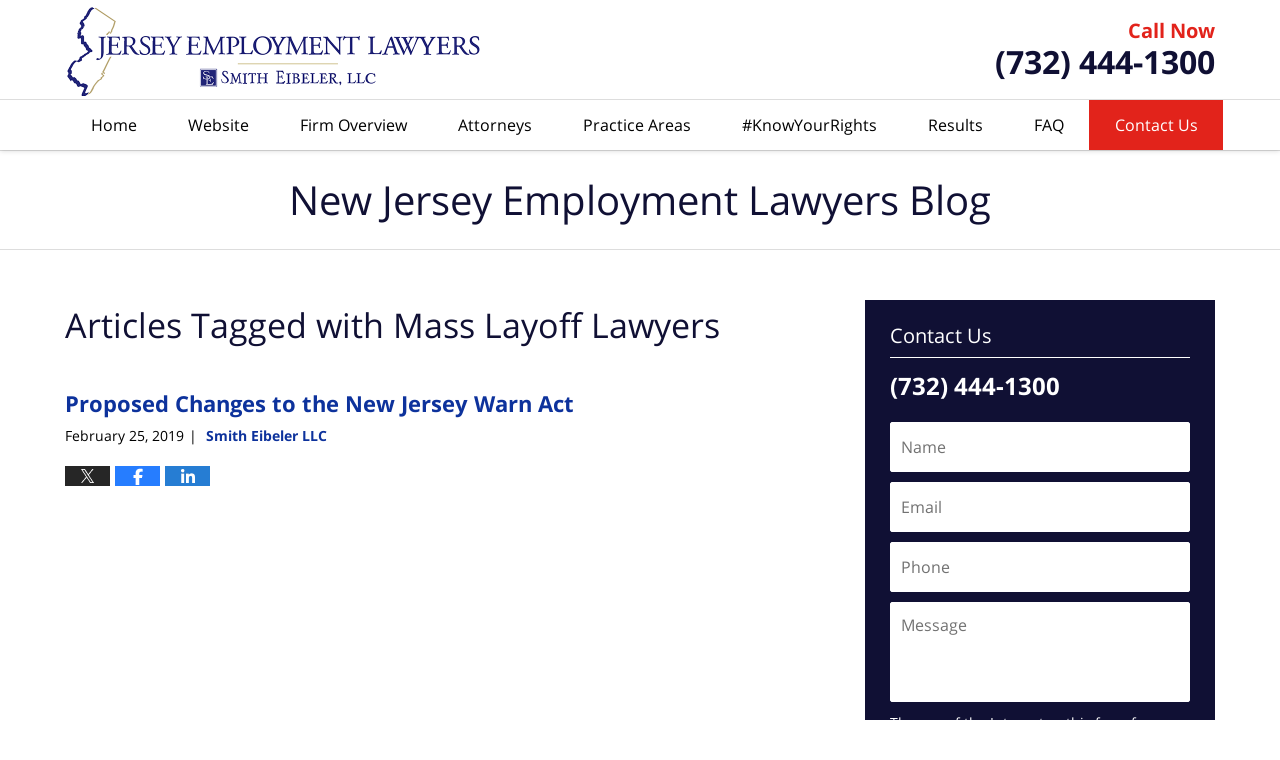

--- FILE ---
content_type: text/html; charset=UTF-8
request_url: https://www.newjerseyemploymentlawyersblog.com/tag/mass-layoff-lawyers/
body_size: 12668
content:
<!DOCTYPE html>
<html class="no-js displaymode-full" itemscope itemtype="http://schema.org/Blog" lang="en-US">
	<head prefix="og: http://ogp.me/ns#" >
		<meta http-equiv="Content-Type" content="text/html; charset=utf-8" />
		<title>Mass Layoff Lawyers Tag Archives &#8212; New Jersey Employment Lawyers Blog</title>
		<meta name="viewport" content="width=device-width, initial-scale=1.0" />

		<link rel="stylesheet" type="text/css" media="all" href="/jresources/v/20240611033047/css/main.css" />


		<script type="text/javascript">
			document.documentElement.className = document.documentElement.className.replace(/\bno-js\b/,"js");
		</script>

		<meta name="referrer" content="origin" />
		<meta name="referrer" content="unsafe-url" />

		<meta name='robots' content='noindex, follow' />
	<style>img:is([sizes="auto" i], [sizes^="auto," i]) { contain-intrinsic-size: 3000px 1500px }</style>
	
	<!-- This site is optimized with the Yoast SEO plugin v25.7 - https://yoast.com/wordpress/plugins/seo/ -->
	<meta name="description" content="New Jersey Employment Lawyers Blog &#8212; Mass Layoff Lawyers Tag &#8212; New Jersey Employment Lawyers Blog" />
	<!-- / Yoast SEO plugin. -->


<link rel="alternate" type="application/rss+xml" title="New Jersey Employment Lawyers Blog &raquo; Feed" href="https://www.newjerseyemploymentlawyersblog.com/feed/" />
<link rel="alternate" type="application/rss+xml" title="New Jersey Employment Lawyers Blog &raquo; Comments Feed" href="https://www.newjerseyemploymentlawyersblog.com/comments/feed/" />
<link rel="alternate" type="application/rss+xml" title="New Jersey Employment Lawyers Blog &raquo; Mass Layoff Lawyers Tag Feed" href="https://www.newjerseyemploymentlawyersblog.com/tag/mass-layoff-lawyers/feed/" />
<script type="text/javascript">
/* <![CDATA[ */
window._wpemojiSettings = {"baseUrl":"https:\/\/s.w.org\/images\/core\/emoji\/16.0.1\/72x72\/","ext":".png","svgUrl":"https:\/\/s.w.org\/images\/core\/emoji\/16.0.1\/svg\/","svgExt":".svg","source":{"concatemoji":"https:\/\/www.newjerseyemploymentlawyersblog.com\/wp-includes\/js\/wp-emoji-release.min.js?ver=7f08c3448240c80842b50f945023b5cf"}};
/*! This file is auto-generated */
!function(s,n){var o,i,e;function c(e){try{var t={supportTests:e,timestamp:(new Date).valueOf()};sessionStorage.setItem(o,JSON.stringify(t))}catch(e){}}function p(e,t,n){e.clearRect(0,0,e.canvas.width,e.canvas.height),e.fillText(t,0,0);var t=new Uint32Array(e.getImageData(0,0,e.canvas.width,e.canvas.height).data),a=(e.clearRect(0,0,e.canvas.width,e.canvas.height),e.fillText(n,0,0),new Uint32Array(e.getImageData(0,0,e.canvas.width,e.canvas.height).data));return t.every(function(e,t){return e===a[t]})}function u(e,t){e.clearRect(0,0,e.canvas.width,e.canvas.height),e.fillText(t,0,0);for(var n=e.getImageData(16,16,1,1),a=0;a<n.data.length;a++)if(0!==n.data[a])return!1;return!0}function f(e,t,n,a){switch(t){case"flag":return n(e,"\ud83c\udff3\ufe0f\u200d\u26a7\ufe0f","\ud83c\udff3\ufe0f\u200b\u26a7\ufe0f")?!1:!n(e,"\ud83c\udde8\ud83c\uddf6","\ud83c\udde8\u200b\ud83c\uddf6")&&!n(e,"\ud83c\udff4\udb40\udc67\udb40\udc62\udb40\udc65\udb40\udc6e\udb40\udc67\udb40\udc7f","\ud83c\udff4\u200b\udb40\udc67\u200b\udb40\udc62\u200b\udb40\udc65\u200b\udb40\udc6e\u200b\udb40\udc67\u200b\udb40\udc7f");case"emoji":return!a(e,"\ud83e\udedf")}return!1}function g(e,t,n,a){var r="undefined"!=typeof WorkerGlobalScope&&self instanceof WorkerGlobalScope?new OffscreenCanvas(300,150):s.createElement("canvas"),o=r.getContext("2d",{willReadFrequently:!0}),i=(o.textBaseline="top",o.font="600 32px Arial",{});return e.forEach(function(e){i[e]=t(o,e,n,a)}),i}function t(e){var t=s.createElement("script");t.src=e,t.defer=!0,s.head.appendChild(t)}"undefined"!=typeof Promise&&(o="wpEmojiSettingsSupports",i=["flag","emoji"],n.supports={everything:!0,everythingExceptFlag:!0},e=new Promise(function(e){s.addEventListener("DOMContentLoaded",e,{once:!0})}),new Promise(function(t){var n=function(){try{var e=JSON.parse(sessionStorage.getItem(o));if("object"==typeof e&&"number"==typeof e.timestamp&&(new Date).valueOf()<e.timestamp+604800&&"object"==typeof e.supportTests)return e.supportTests}catch(e){}return null}();if(!n){if("undefined"!=typeof Worker&&"undefined"!=typeof OffscreenCanvas&&"undefined"!=typeof URL&&URL.createObjectURL&&"undefined"!=typeof Blob)try{var e="postMessage("+g.toString()+"("+[JSON.stringify(i),f.toString(),p.toString(),u.toString()].join(",")+"));",a=new Blob([e],{type:"text/javascript"}),r=new Worker(URL.createObjectURL(a),{name:"wpTestEmojiSupports"});return void(r.onmessage=function(e){c(n=e.data),r.terminate(),t(n)})}catch(e){}c(n=g(i,f,p,u))}t(n)}).then(function(e){for(var t in e)n.supports[t]=e[t],n.supports.everything=n.supports.everything&&n.supports[t],"flag"!==t&&(n.supports.everythingExceptFlag=n.supports.everythingExceptFlag&&n.supports[t]);n.supports.everythingExceptFlag=n.supports.everythingExceptFlag&&!n.supports.flag,n.DOMReady=!1,n.readyCallback=function(){n.DOMReady=!0}}).then(function(){return e}).then(function(){var e;n.supports.everything||(n.readyCallback(),(e=n.source||{}).concatemoji?t(e.concatemoji):e.wpemoji&&e.twemoji&&(t(e.twemoji),t(e.wpemoji)))}))}((window,document),window._wpemojiSettings);
/* ]]> */
</script>
<style id='wp-emoji-styles-inline-css' type='text/css'>

	img.wp-smiley, img.emoji {
		display: inline !important;
		border: none !important;
		box-shadow: none !important;
		height: 1em !important;
		width: 1em !important;
		margin: 0 0.07em !important;
		vertical-align: -0.1em !important;
		background: none !important;
		padding: 0 !important;
	}
</style>
<link rel='stylesheet' id='wp-block-library-css' href='https://www.newjerseyemploymentlawyersblog.com/wp-includes/css/dist/block-library/style.min.css?ver=7f08c3448240c80842b50f945023b5cf' type='text/css' media='all' />
<style id='classic-theme-styles-inline-css' type='text/css'>
/*! This file is auto-generated */
.wp-block-button__link{color:#fff;background-color:#32373c;border-radius:9999px;box-shadow:none;text-decoration:none;padding:calc(.667em + 2px) calc(1.333em + 2px);font-size:1.125em}.wp-block-file__button{background:#32373c;color:#fff;text-decoration:none}
</style>
<style id='global-styles-inline-css' type='text/css'>
:root{--wp--preset--aspect-ratio--square: 1;--wp--preset--aspect-ratio--4-3: 4/3;--wp--preset--aspect-ratio--3-4: 3/4;--wp--preset--aspect-ratio--3-2: 3/2;--wp--preset--aspect-ratio--2-3: 2/3;--wp--preset--aspect-ratio--16-9: 16/9;--wp--preset--aspect-ratio--9-16: 9/16;--wp--preset--color--black: #000000;--wp--preset--color--cyan-bluish-gray: #abb8c3;--wp--preset--color--white: #ffffff;--wp--preset--color--pale-pink: #f78da7;--wp--preset--color--vivid-red: #cf2e2e;--wp--preset--color--luminous-vivid-orange: #ff6900;--wp--preset--color--luminous-vivid-amber: #fcb900;--wp--preset--color--light-green-cyan: #7bdcb5;--wp--preset--color--vivid-green-cyan: #00d084;--wp--preset--color--pale-cyan-blue: #8ed1fc;--wp--preset--color--vivid-cyan-blue: #0693e3;--wp--preset--color--vivid-purple: #9b51e0;--wp--preset--gradient--vivid-cyan-blue-to-vivid-purple: linear-gradient(135deg,rgba(6,147,227,1) 0%,rgb(155,81,224) 100%);--wp--preset--gradient--light-green-cyan-to-vivid-green-cyan: linear-gradient(135deg,rgb(122,220,180) 0%,rgb(0,208,130) 100%);--wp--preset--gradient--luminous-vivid-amber-to-luminous-vivid-orange: linear-gradient(135deg,rgba(252,185,0,1) 0%,rgba(255,105,0,1) 100%);--wp--preset--gradient--luminous-vivid-orange-to-vivid-red: linear-gradient(135deg,rgba(255,105,0,1) 0%,rgb(207,46,46) 100%);--wp--preset--gradient--very-light-gray-to-cyan-bluish-gray: linear-gradient(135deg,rgb(238,238,238) 0%,rgb(169,184,195) 100%);--wp--preset--gradient--cool-to-warm-spectrum: linear-gradient(135deg,rgb(74,234,220) 0%,rgb(151,120,209) 20%,rgb(207,42,186) 40%,rgb(238,44,130) 60%,rgb(251,105,98) 80%,rgb(254,248,76) 100%);--wp--preset--gradient--blush-light-purple: linear-gradient(135deg,rgb(255,206,236) 0%,rgb(152,150,240) 100%);--wp--preset--gradient--blush-bordeaux: linear-gradient(135deg,rgb(254,205,165) 0%,rgb(254,45,45) 50%,rgb(107,0,62) 100%);--wp--preset--gradient--luminous-dusk: linear-gradient(135deg,rgb(255,203,112) 0%,rgb(199,81,192) 50%,rgb(65,88,208) 100%);--wp--preset--gradient--pale-ocean: linear-gradient(135deg,rgb(255,245,203) 0%,rgb(182,227,212) 50%,rgb(51,167,181) 100%);--wp--preset--gradient--electric-grass: linear-gradient(135deg,rgb(202,248,128) 0%,rgb(113,206,126) 100%);--wp--preset--gradient--midnight: linear-gradient(135deg,rgb(2,3,129) 0%,rgb(40,116,252) 100%);--wp--preset--font-size--small: 13px;--wp--preset--font-size--medium: 20px;--wp--preset--font-size--large: 36px;--wp--preset--font-size--x-large: 42px;--wp--preset--spacing--20: 0.44rem;--wp--preset--spacing--30: 0.67rem;--wp--preset--spacing--40: 1rem;--wp--preset--spacing--50: 1.5rem;--wp--preset--spacing--60: 2.25rem;--wp--preset--spacing--70: 3.38rem;--wp--preset--spacing--80: 5.06rem;--wp--preset--shadow--natural: 6px 6px 9px rgba(0, 0, 0, 0.2);--wp--preset--shadow--deep: 12px 12px 50px rgba(0, 0, 0, 0.4);--wp--preset--shadow--sharp: 6px 6px 0px rgba(0, 0, 0, 0.2);--wp--preset--shadow--outlined: 6px 6px 0px -3px rgba(255, 255, 255, 1), 6px 6px rgba(0, 0, 0, 1);--wp--preset--shadow--crisp: 6px 6px 0px rgba(0, 0, 0, 1);}:where(.is-layout-flex){gap: 0.5em;}:where(.is-layout-grid){gap: 0.5em;}body .is-layout-flex{display: flex;}.is-layout-flex{flex-wrap: wrap;align-items: center;}.is-layout-flex > :is(*, div){margin: 0;}body .is-layout-grid{display: grid;}.is-layout-grid > :is(*, div){margin: 0;}:where(.wp-block-columns.is-layout-flex){gap: 2em;}:where(.wp-block-columns.is-layout-grid){gap: 2em;}:where(.wp-block-post-template.is-layout-flex){gap: 1.25em;}:where(.wp-block-post-template.is-layout-grid){gap: 1.25em;}.has-black-color{color: var(--wp--preset--color--black) !important;}.has-cyan-bluish-gray-color{color: var(--wp--preset--color--cyan-bluish-gray) !important;}.has-white-color{color: var(--wp--preset--color--white) !important;}.has-pale-pink-color{color: var(--wp--preset--color--pale-pink) !important;}.has-vivid-red-color{color: var(--wp--preset--color--vivid-red) !important;}.has-luminous-vivid-orange-color{color: var(--wp--preset--color--luminous-vivid-orange) !important;}.has-luminous-vivid-amber-color{color: var(--wp--preset--color--luminous-vivid-amber) !important;}.has-light-green-cyan-color{color: var(--wp--preset--color--light-green-cyan) !important;}.has-vivid-green-cyan-color{color: var(--wp--preset--color--vivid-green-cyan) !important;}.has-pale-cyan-blue-color{color: var(--wp--preset--color--pale-cyan-blue) !important;}.has-vivid-cyan-blue-color{color: var(--wp--preset--color--vivid-cyan-blue) !important;}.has-vivid-purple-color{color: var(--wp--preset--color--vivid-purple) !important;}.has-black-background-color{background-color: var(--wp--preset--color--black) !important;}.has-cyan-bluish-gray-background-color{background-color: var(--wp--preset--color--cyan-bluish-gray) !important;}.has-white-background-color{background-color: var(--wp--preset--color--white) !important;}.has-pale-pink-background-color{background-color: var(--wp--preset--color--pale-pink) !important;}.has-vivid-red-background-color{background-color: var(--wp--preset--color--vivid-red) !important;}.has-luminous-vivid-orange-background-color{background-color: var(--wp--preset--color--luminous-vivid-orange) !important;}.has-luminous-vivid-amber-background-color{background-color: var(--wp--preset--color--luminous-vivid-amber) !important;}.has-light-green-cyan-background-color{background-color: var(--wp--preset--color--light-green-cyan) !important;}.has-vivid-green-cyan-background-color{background-color: var(--wp--preset--color--vivid-green-cyan) !important;}.has-pale-cyan-blue-background-color{background-color: var(--wp--preset--color--pale-cyan-blue) !important;}.has-vivid-cyan-blue-background-color{background-color: var(--wp--preset--color--vivid-cyan-blue) !important;}.has-vivid-purple-background-color{background-color: var(--wp--preset--color--vivid-purple) !important;}.has-black-border-color{border-color: var(--wp--preset--color--black) !important;}.has-cyan-bluish-gray-border-color{border-color: var(--wp--preset--color--cyan-bluish-gray) !important;}.has-white-border-color{border-color: var(--wp--preset--color--white) !important;}.has-pale-pink-border-color{border-color: var(--wp--preset--color--pale-pink) !important;}.has-vivid-red-border-color{border-color: var(--wp--preset--color--vivid-red) !important;}.has-luminous-vivid-orange-border-color{border-color: var(--wp--preset--color--luminous-vivid-orange) !important;}.has-luminous-vivid-amber-border-color{border-color: var(--wp--preset--color--luminous-vivid-amber) !important;}.has-light-green-cyan-border-color{border-color: var(--wp--preset--color--light-green-cyan) !important;}.has-vivid-green-cyan-border-color{border-color: var(--wp--preset--color--vivid-green-cyan) !important;}.has-pale-cyan-blue-border-color{border-color: var(--wp--preset--color--pale-cyan-blue) !important;}.has-vivid-cyan-blue-border-color{border-color: var(--wp--preset--color--vivid-cyan-blue) !important;}.has-vivid-purple-border-color{border-color: var(--wp--preset--color--vivid-purple) !important;}.has-vivid-cyan-blue-to-vivid-purple-gradient-background{background: var(--wp--preset--gradient--vivid-cyan-blue-to-vivid-purple) !important;}.has-light-green-cyan-to-vivid-green-cyan-gradient-background{background: var(--wp--preset--gradient--light-green-cyan-to-vivid-green-cyan) !important;}.has-luminous-vivid-amber-to-luminous-vivid-orange-gradient-background{background: var(--wp--preset--gradient--luminous-vivid-amber-to-luminous-vivid-orange) !important;}.has-luminous-vivid-orange-to-vivid-red-gradient-background{background: var(--wp--preset--gradient--luminous-vivid-orange-to-vivid-red) !important;}.has-very-light-gray-to-cyan-bluish-gray-gradient-background{background: var(--wp--preset--gradient--very-light-gray-to-cyan-bluish-gray) !important;}.has-cool-to-warm-spectrum-gradient-background{background: var(--wp--preset--gradient--cool-to-warm-spectrum) !important;}.has-blush-light-purple-gradient-background{background: var(--wp--preset--gradient--blush-light-purple) !important;}.has-blush-bordeaux-gradient-background{background: var(--wp--preset--gradient--blush-bordeaux) !important;}.has-luminous-dusk-gradient-background{background: var(--wp--preset--gradient--luminous-dusk) !important;}.has-pale-ocean-gradient-background{background: var(--wp--preset--gradient--pale-ocean) !important;}.has-electric-grass-gradient-background{background: var(--wp--preset--gradient--electric-grass) !important;}.has-midnight-gradient-background{background: var(--wp--preset--gradient--midnight) !important;}.has-small-font-size{font-size: var(--wp--preset--font-size--small) !important;}.has-medium-font-size{font-size: var(--wp--preset--font-size--medium) !important;}.has-large-font-size{font-size: var(--wp--preset--font-size--large) !important;}.has-x-large-font-size{font-size: var(--wp--preset--font-size--x-large) !important;}
:where(.wp-block-post-template.is-layout-flex){gap: 1.25em;}:where(.wp-block-post-template.is-layout-grid){gap: 1.25em;}
:where(.wp-block-columns.is-layout-flex){gap: 2em;}:where(.wp-block-columns.is-layout-grid){gap: 2em;}
:root :where(.wp-block-pullquote){font-size: 1.5em;line-height: 1.6;}
</style>
<script type="text/javascript" src="https://www.newjerseyemploymentlawyersblog.com/wp-includes/js/jquery/jquery.min.js?ver=3.7.1" id="jquery-core-js"></script>
<script type="text/javascript" src="https://www.newjerseyemploymentlawyersblog.com/wp-includes/js/jquery/jquery-migrate.min.js?ver=3.4.1" id="jquery-migrate-js"></script>
<link rel="https://api.w.org/" href="https://www.newjerseyemploymentlawyersblog.com/wp-json/" /><link rel="alternate" title="JSON" type="application/json" href="https://www.newjerseyemploymentlawyersblog.com/wp-json/wp/v2/tags/104" /><link rel="EditURI" type="application/rsd+xml" title="RSD" href="https://www.newjerseyemploymentlawyersblog.com/xmlrpc.php?rsd" />

<link rel="amphtml" href="https://www.newjerseyemploymentlawyersblog.com/amp/tag/mass-layoff-lawyers/" />
		<!-- Willow Authorship Tags -->
<link href="https://www.jerseyemploymentlawyers.com/" rel="publisher" />

<!-- End Willow Authorship Tags -->		<!-- Willow Opengraph and Twitter Cards -->
<meta property="og:url" content="https://www.newjerseyemploymentlawyersblog.com/tag/mass-layoff-lawyers/" />
<meta property="og:title" content="Mass Layoff Lawyers" />
<meta property="og:description" content="Posts tagged with &quot;Mass Layoff Lawyers&quot;" />
<meta property="og:type" content="blog" />
<meta property="og:image" content="https://www.newjerseyemploymentlawyersblog.com/files/2019/02/social-image-logo-og.png" />
<meta property="og:image:width" content="1200" />
<meta property="og:image:height" content="1200" />
<meta property="og:image:url" content="https://www.newjerseyemploymentlawyersblog.com/files/2019/02/social-image-logo-og.png" />
<meta property="og:image:secure_url" content="https://www.newjerseyemploymentlawyersblog.com/files/2019/02/social-image-logo-og.png" />
<meta property="og:site_name" content="New Jersey Employment Lawyers Blog" />
<meta name="twitter:card" content="summary" />
<meta name="twitter:url" content="https://www.newjerseyemploymentlawyersblog.com/tag/mass-layoff-lawyers/" />
<meta name="twitter:title" content="Mass Layoff Lawyers" />
<meta name="twitter:description" content="Posts tagged with &quot;Mass Layoff Lawyers&quot;" />
<meta name="twitter:image" content="https://www.newjerseyemploymentlawyersblog.com/files/2019/02/social-image-logo-og.png" />

<!-- End Willow Opengraph and Twitter Cards -->

				<link rel="shortcut icon" type="image/x-icon" href="/jresources/v/20240611033047/icons/favicon.ico"  />
<!-- Google Analytics Metadata -->
<script> window.jmetadata = window.jmetadata || { site: { id: '733', installation: 'lawblogger', name: 'newjerseyemploymentlawyersblog-com',  willow: '1', domain: 'newjerseyemploymentlawyersblog.com', key: 'Li0tLSAuLi0gLi4uIC0gLi4gLi1uZXdqZXJzZXllbXBsb3ltZW50bGF3eWVyc2Jsb2cuY29t' }, analytics: { ga4: [ { measurementId: 'G-MWWRYGT2DK' } ] } } </script>
<!-- End of Google Analytics Metadata -->

<!-- Google Tag Manager -->
<script>(function(w,d,s,l,i){w[l]=w[l]||[];w[l].push({'gtm.start': new Date().getTime(),event:'gtm.js'});var f=d.getElementsByTagName(s)[0], j=d.createElement(s),dl=l!='dataLayer'?'&l='+l:'';j.async=true;j.src= 'https://www.googletagmanager.com/gtm.js?id='+i+dl;f.parentNode.insertBefore(j,f); })(window,document,'script','dataLayer','GTM-PHFNLNH');</script>
<!-- End Google Tag Manager -->


	<script async defer src="https://justatic.com/e/widgets/js/justia.js"></script>

	</head>
	<body class="willow willow-responsive archive tag tag-mass-layoff-lawyers tag-104 wp-theme-Willow-Responsive">
	        
                        <div id="top-numbers-v3" class="top-numbers-v3 tnv3-sticky">
                <ul>
                    <li>Contact Us Now: <strong>(732) 444-1300</strong>
                        <div class="tnv3-btn-wrapper">
                            <a data-gtm-location="Sticky Header" data-gtm-value="+1-732-444-1300" data-gtm-action="Contact" data-gtm-category="Phones" data-gtm-device="Mobile" data-gtm-event="phone_contact" data-gtm-label="Call" data-gtm-target="Button" data-gtm-type="click" data-gtm-conversion="1" href="tel:+1-732-444-1300" class="tnv3-button" data-wrapper="" data-directive="j-event" data-trigger="click" data-category="Conversions" data-action="Tapped To Call" data-label="Header Tap To Call" rel="nofollow">Tap Here to Call Us</a>
                        </div>
                    </li>
                </ul>
            </div>
        

<div id="fb-root"></div>

		<div class="container">
			<div class="cwrap">

			<!-- HEADER -->
			<header id="header" role="banner">
							<div id="head" class="header-tag-group">

					<div id="logo">
						<a href="https://www.jerseyemploymentlawyers.com/">							<img src="/jresources/v/20240611033047/images/logo.png" id="mainlogo" alt="Smith Eibeler, LLC" />
							New Jersey Employment Lawyers Blog</a>
					</div>
					        
                    <div id="tagline">
            <a href="https://www.jerseyemploymentlawyers.com/contact-us.html">
                	<span class="cta-text-line1">Call Now</span>
					<span class="cta-text-line2">(732) 444-1300</span>
            </a>
            
        </div>
        				</div><!--/#head-->
				<nav id="main-nav" role="navigation">
					<span class="visuallyhidden">Navigation</span>
					<div id="topnav" class="topnav nav-custom"><ul id="tnav-toplevel" class="menu"><li id="menu-item-8" class="priority_1 menu-item menu-item-type-custom menu-item-object-custom menu-item-home menu-item-8"><a href="https://www.newjerseyemploymentlawyersblog.com/">Home</a></li>
<li id="menu-item-9" class="priority_2 menu-item menu-item-type-custom menu-item-object-custom menu-item-9"><a href="https://www.jerseyemploymentlawyers.com/">Website</a></li>
<li id="menu-item-811" class="priority_6 menu-item menu-item-type-custom menu-item-object-custom menu-item-has-children menu-item-811"><a href="https://www.jerseyemploymentlawyers.com/firm-overview.html">Firm Overview</a>
<ul class="sub-menu">
	<li id="menu-item-813" class="menu-item menu-item-type-custom menu-item-object-custom menu-item-813"><a href="https://www.jerseyemploymentlawyers.com/what-our-workspace-says-about-us-bell-works.html">What Our Workspace Says About Us: Bell Works</a></li>
</ul>
</li>
<li id="menu-item-11" class="priority_4 menu-item menu-item-type-custom menu-item-object-custom menu-item-has-children menu-item-11"><a href="https://www.jerseyemploymentlawyers.com/meet-the-attorneys-of-smith-eibeler.html">Attorneys</a>
<ul class="sub-menu">
	<li id="menu-item-814" class="menu-item menu-item-type-custom menu-item-object-custom menu-item-814"><a href="https://www.jerseyemploymentlawyers.com/robert-w-smith.html">Robert W. Smith</a></li>
	<li id="menu-item-815" class="menu-item menu-item-type-custom menu-item-object-custom menu-item-815"><a href="https://www.jerseyemploymentlawyers.com/christopher-j-eibeler.html">Christopher J. Eibeler</a></li>
	<li id="menu-item-817" class="menu-item menu-item-type-custom menu-item-object-custom menu-item-817"><a href="https://www.jerseyemploymentlawyers.com/mary-h-smith.html">Mary H. Smith</a></li>
	<li id="menu-item-819" class="menu-item menu-item-type-custom menu-item-object-custom menu-item-819"><a href="https://www.jerseyemploymentlawyers.com/alex-w-smith.html">Alex W. Smith</a></li>
	<li id="menu-item-820" class="menu-item menu-item-type-custom menu-item-object-custom menu-item-820"><a href="https://www.jerseyemploymentlawyers.com/pembroke-h-emanuelson.html">Pembroke H. Emanuelson</a></li>
	<li id="menu-item-821" class="menu-item menu-item-type-custom menu-item-object-custom menu-item-821"><a href="https://www.jerseyemploymentlawyers.com/lisa-a-hernandez.html">Lisa A. Hernandez</a></li>
</ul>
</li>
<li id="menu-item-10" class="priority_3 menu-item menu-item-type-custom menu-item-object-custom menu-item-10"><a href="https://www.jerseyemploymentlawyers.com/practice-areas.html">Practice Areas</a></li>
<li id="menu-item-812" class="priority_7 menu-item menu-item-type-custom menu-item-object-custom menu-item-812"><a href="https://www.jerseyemploymentlawyers.com/law-center.html">#KnowYourRights</a></li>
<li id="menu-item-192" class="priority_5 menu-item menu-item-type-custom menu-item-object-custom menu-item-192"><a href="https://www.jerseyemploymentlawyers.com/results.html">Results</a></li>
<li id="menu-item-191" class="priority_8 menu-item menu-item-type-custom menu-item-object-custom menu-item-191"><a href="https://www.jerseyemploymentlawyers.com/frequently-asked-questions.html">FAQ</a></li>
<li id="menu-item-12" class="priority_1 contactus menu-item menu-item-type-custom menu-item-object-custom menu-item-12"><a href="https://www.jerseyemploymentlawyers.com/contact-us.html">Contact Us</a></li>
</ul></div>				</nav>
							</header>

			            

            <!-- MAIN -->
            <div id="main">
	            <div class="custom_html_content_top"><div class="imgwrap"> <div id="img3"> <div class="blogname-wrapper"> <a href="/" class="main-blogname"> <!-- Internal Pages --> <strong class="inner-blogname">New Jersey Employment Lawyers Blog</strong> </a> </div> </div> </div></div>                <div class="mwrap">
                	
                	
	                <section class="content">
	                		                	<div class="bodytext">
		                	
		<section class="archive_page_heading tag_page_heading">
			<header>
				<h1 class="archive-title">
					<span class="tag-heading-label">Articles Tagged with</span> <span class="tag_name">Mass Layoff Lawyers</span>				</h1>

							</header>
		</section>

		

<article id="post-295" class="entry post-295 post type-post status-publish format-standard hentry category-warn-act tag-mass-layoff tag-mass-layoff-lawyers tag-plant-closing tag-severance tag-warn-act-lawyers" itemprop="blogPost" itemtype="http://schema.org/BlogPosting" itemscope>
	<link itemprop="mainEntityOfPage" href="https://www.newjerseyemploymentlawyersblog.com/proposed-changes-to-the-new-jersey-warn-act/" />
	<div class="inner-wrapper">
		<header>

			
			
						<div id="default-featured-image-295-post-id-295" itemprop="image" itemtype="http://schema.org/ImageObject" itemscope>
	<link itemprop="url" href="https://www.newjerseyemploymentlawyersblog.com/files/2019/02/social-image-logo-og.png" />
	<meta itemprop="width" content="1200" />
	<meta itemprop="height" content="1200" />
	<meta itemprop="representativeOfPage" content="http://schema.org/False" />
</div>
			
			
			
            <h2 class="entry-title" itemprop="name">                <a href="https://www.newjerseyemploymentlawyersblog.com/proposed-changes-to-the-new-jersey-warn-act/" itemprop="url" title="Permalink to Proposed Changes to the New Jersey Warn Act" rel="bookmark">Proposed Changes to the New Jersey Warn Act</a>
            </h2>
                <meta itemprop="headline" content="Proposed Changes to the New Jersey Warn Act" />
			
			
			
			<div class="author-date-label"><span class="published-date"><span class="published-date-label"></span> <time datetime="2019-02-25T11:45:10-05:00" class="post-date published" itemprop="datePublished" pubdate>February 25, 2019</time></span><span class="author-date-sep"> | </span><span class="author vcard"> <span itemprop="author" itemtype="http://schema.org/Organization" itemscope><a href="https://www.jerseyemploymentlawyers.com/lawyer-attorney-1817603.html" class="url fn author-jerseyemploymentlawyers1 author-2135 post-author-link" rel="author" target="_self" itemprop="url"><span itemprop="name">Smith Eibeler LLC</span></a><meta itemprop="sameAs" content="https://twitter.com/SmithEibelerLLC" /><meta itemprop="sameAs" content="https://www.facebook.com/pages/Smith-Eibeler-LLC/203558716376572" /><meta itemprop="sameAs" content="http://lawyers.justia.com/lawyer/christopher-eibeler-1052022" /></span></span></div>
			<div class="sharelinks sharelinks-295 sharelinks-horizontal" id="sharelinks-295">
	<a href="https://twitter.com/intent/tweet?url=https%3A%2F%2Fwp.me%2Fp8bOOi-4L&amp;text=Proposed+Changes+to+the+New+Jersey+Warn+Act&amp;related=SmithEibelerLLC%3APost+Author" target="_blank"  onclick="javascript:window.open(this.href, '', 'menubar=no,toolbar=no,resizable=yes,scrollbars=yes,height=600,width=600');return false;"><img src="https://www.newjerseyemploymentlawyersblog.com/wp-content/themes/Willow-Responsive/images/share/twitter.gif" alt="Tweet this Post" /></a>
	<a href="https://www.facebook.com/sharer/sharer.php?u=https%3A%2F%2Fwww.newjerseyemploymentlawyersblog.com%2Fproposed-changes-to-the-new-jersey-warn-act%2F" target="_blank"  onclick="javascript:window.open(this.href, '', 'menubar=no,toolbar=no,resizable=yes,scrollbars=yes,height=600,width=600');return false;"><img src="https://www.newjerseyemploymentlawyersblog.com/wp-content/themes/Willow-Responsive/images/share/fb.gif" alt="Share on Facebook" /></a>
	<a href="http://www.linkedin.com/shareArticle?mini=true&amp;url=https%3A%2F%2Fwww.newjerseyemploymentlawyersblog.com%2Fproposed-changes-to-the-new-jersey-warn-act%2F&amp;title=Proposed+Changes+to+the+New+Jersey+Warn+Act&amp;source=New+Jersey+Employment+Lawyers+Blog" target="_blank"  onclick="javascript:window.open(this.href, '', 'menubar=no,toolbar=no,resizable=yes,scrollbars=yes,height=600,width=600');return false;"><img src="https://www.newjerseyemploymentlawyersblog.com/wp-content/themes/Willow-Responsive/images/share/linkedin.gif" alt="Share on LinkedIn" /></a>
</div>					</header>
		<div class="content" itemprop="articleBody">
									<div class="entry-content">
								<p><iframe title="New Jersey Warn Act" width="500" height="375" src="https://www.youtube.com/embed/S8nvx2_QH0E?feature=oembed" frameborder="0" allow="accelerometer; autoplay; clipboard-write; encrypted-media; gyroscope; picture-in-picture; web-share" referrerpolicy="strict-origin-when-cross-origin" allowfullscreen></iframe></p>
<p>The Millville Dallas Airmotive Plant Job Loss Notification Act, otherwise referred to as the <a href="https://www.jerseyemploymentlawyers.com/mass-layoff.html">New Jersey WARN Act</a> (“NJ WARN Act”), requires employers of 100 or more full-time employees to provide advanced notice to terminated employees prior to certain events such as plant closings, operational transfers or terminations, and mass layoffs.  The New Jersey Senate Commerce Committee recently approved a bill that seeks to increase the NJ WARN Act’s prenotification period and require severance pay to affected employees in qualifying terminations.</p>
<p>The current New Jersey Warn Act requires qualifying employers to provide written notice to all affected employees not less than 60 days before the first termination in connection with certain terminations or transfers of operations and mass layoffs.  If the employer fails to provide proper notice, the employer must provide those terminated employees which severance pay equal to one week’s compensation for each full year of the employee’s employment.</p>
<div class="read_more_link"><a href="https://www.newjerseyemploymentlawyersblog.com/proposed-changes-to-the-new-jersey-warn-act/"  title="Continue Reading Proposed Changes to the New Jersey Warn Act" class="more-link">Continue reading</a></div>
							</div>
					</div>
		<footer>
							<div class="author vcard"> <span itemprop="author" itemtype="http://schema.org/Organization" itemscope><a href="https://www.jerseyemploymentlawyers.com/lawyer-attorney-1817603.html" class="url fn author-jerseyemploymentlawyers1 author-2135 post-author-link" rel="author" target="_self" itemprop="url"><span itemprop="name">Smith Eibeler LLC</span></a><meta itemprop="sameAs" content="https://twitter.com/SmithEibelerLLC" /><meta itemprop="sameAs" content="https://www.facebook.com/pages/Smith-Eibeler-LLC/203558716376572" /><meta itemprop="sameAs" content="http://lawyers.justia.com/lawyer/christopher-eibeler-1052022" /></span></div>						<div itemprop="publisher" itemtype="http://schema.org/Organization" itemscope>
				<meta itemprop="name" content="Smith Eibeler, LLC" />
				
<div itemprop="logo" itemtype="http://schema.org/ImageObject" itemscope>
	<link itemprop="url" href="https://www.newjerseyemploymentlawyersblog.com/files/2016/06/SmithEibeler-GoogleImage.png" />
	<meta itemprop="height" content="60" />
	<meta itemprop="width" content="322" />
	<meta itemprop="representativeOfPage" content="http://schema.org/True" />
</div>
			</div>

			<div class="category-list"><span class="category-list-label">Posted in:</span> <span class="category-list-items"><a href="https://www.newjerseyemploymentlawyersblog.com/category/warn-act/" title="View all posts in WARN Act" class="category-warn-act term-100 post-category-link">WARN Act</a></span></div><div class="tag-list"><span class="tag-list-label">Tagged:</span> <span class="tag-list-items"><a href="https://www.newjerseyemploymentlawyersblog.com/tag/mass-layoff/" title="View all posts tagged with Mass Layoff" class="tag-mass-layoff term-102 post-tag-link">Mass Layoff</a>, <a href="https://www.newjerseyemploymentlawyersblog.com/tag/mass-layoff-lawyers/" title="View all posts tagged with Mass Layoff Lawyers" class="tag-mass-layoff-lawyers term-104 post-tag-link">Mass Layoff Lawyers</a>, <a href="https://www.newjerseyemploymentlawyersblog.com/tag/plant-closing/" title="View all posts tagged with Plant closing" class="tag-plant-closing term-101 post-tag-link">Plant closing</a>, <a href="https://www.newjerseyemploymentlawyersblog.com/tag/severance/" title="View all posts tagged with Severance" class="tag-severance term-105 post-tag-link">Severance</a> and <a href="https://www.newjerseyemploymentlawyersblog.com/tag/warn-act-lawyers/" title="View all posts tagged with Warn Act lawyers" class="tag-warn-act-lawyers term-103 post-tag-link">Warn Act lawyers</a></span></div>			
			<div class="published-date"><span class="published-date-label"></span> <time datetime="2019-02-25T11:45:10-05:00" class="post-date published" itemprop="datePublished" pubdate>February 25, 2019</time></div>			<div class="visuallyhidden">Updated:
				<time datetime="2019-02-25T11:45:10-05:00" class="updated" itemprop="dateModified">February 25, 2019 11:45 am</time>
			</div>

			
			
			
			
		</footer>

	</div>
</article>

							</div>

																<aside class="sidebar primary-sidebar sc-2 secondary-content" id="sc-2">
			</aside>

							
						</section>

						<aside class="sidebar secondary-sidebar sc-1 secondary-content" id="sc-1">
	    <div id="justia_contact_form-2" class="widget sidebar-widget primary-sidebar-widget justia_contact_form">
    <strong class="widget-title sidebar-widget-title primary-sidebar-widget-title">Contact Us</strong><div class="content widget-content sidebar-widget-content primary-sidebar-widget-content">
    <div class="formdesc"> <strong class="line-1">(732) 444-1300</strong> </div>
    <div id="contactform">
            <form data-gtm-label="Consultation Form" data-gtm-action="Submission" data-gtm-category="Forms" data-gtm-type="submission" data-gtm-conversion="1" id="genericcontactform" name="genericcontactform" action="/jshared/blog-contactus/" class="widget_form" data-validate="parsley">
            <div data-directive="j-recaptcha" data-recaptcha-key="6Lf8Br0UAAAAAK52-rpB6wiqjjCJVcjDdbzNIlPY" data-version="2" data-set-lang="en"></div>
            <div id="errmsg"></div>
            <input type="hidden" name="wpid" value="2" />
            <input type="hidden" name="5_From_Page" value="New Jersey Employment Lawyers Blog" />
            <input type="hidden" name="firm_name" value="Smith Eibeler, LLC" />
            <input type="hidden" name="blog_name" value="New Jersey Employment Lawyers Blog" />
            <input type="hidden" name="site_id" value="" />
            <input type="hidden" name="prefix" value="733" />
            <input type="hidden" name="source" value="main" />
            <input type="hidden" name="source_off" value="" />
            <input type="hidden" name="return_url" value="https://www.newjerseyemploymentlawyersblog.com/thank-you/" />
            <input type="hidden" name="current_url" value="https://www.newjerseyemploymentlawyersblog.com/tag/mass-layoff-lawyers/" />
            <input type="hidden" name="big_or_small" value="big" />
            <input type="hidden" name="is_blog" value="yes" />
            <span class="fld name"><label class="visuallyhidden" for="Name">Name</label><input type="text" name="10_Name" id="Name" value=""  placeholder="Name"   class="required"  required/></span><span class="fld email"><label class="visuallyhidden" for="Email">Email</label><input type="email" name="20_Email" id="Email" value=""  placeholder="Email"   class="required"  required/></span><span class="fld phone"><label class="visuallyhidden" for="Phone">Phone</label><input type="tel" name="30_Phone" id="Phone" value=""  placeholder="Phone"  pattern="[\+\(\)\d -]+" title="Please enter a valid phone number."  class="required"  required/></span><span class="fld message"><label class="visuallyhidden" for="Message">Message</label><textarea name="40_Message" id="Message"  placeholder="Message"  class="required"  required></textarea></span><p>The use of the Internet or this form for communication with the firm or any individual member of the firm does not establish an attorney-client relationship. Confidential or time sensitive information should not be sent through this form.</p><span class="fld [base64]"><span class="[base64]"><label for="ive-read-disclaimer" class="visuallyhidden"> I have read the disclaimer</label> <input type="checkbox" name="[base64]" value="I have read the disclaimer" id="ive-read-disclaimer" class="required parsley-validated" required=""> I have read the disclaimer</span></span>

            
            
            
            
            <input type="hidden" name="required_fields" value="10_Name,20_Email,30_Phone,40_Message" />
            <input type="hidden" name="form_location" value="Consultation Form">
            <span class="submit">
                <button type="submit" name="submitbtn">Contact Us Now</button>
            </span>
        </form>
    </div>
    <div style="display:none !important;" class="normal" id="jwpform-validation"></div>
    </div></div><div id="jwpw_connect-2" class="widget sidebar-widget primary-sidebar-widget jwpw_connect">
    <strong class="widget-title sidebar-widget-title primary-sidebar-widget-title">Connect</strong><div class="content widget-content sidebar-widget-content primary-sidebar-widget-content">
    
        <p class="connect-icons">
            <a href="https://www.facebook.com/smitheibeler/" target="_blank" title="Facebook"><img src="https://lawyers.justia.com/s/facebook-flat-64.png" alt="Facebook Icon" border="0" /></a><a href="https://twitter.com/SmithEibelerLLC" target="_blank" title="Twitter"><img src="https://lawyers.justia.com/s/twitter-flat-64.png" alt="Twitter Icon" border="0" /></a><a href="https://www.linkedin.com/company/smith-eibeler-llc" target="_blank" title="LinkedIn"><img src="https://lawyers.justia.com/s/linkedin-flat-64.png" alt="LinkedIn Icon" border="0" /></a><a href="https://lawyers.justia.com/lawyer/christopher-eibeler-1052022" target="_blank" title="Justia"><img src="https://lawyers.justia.com/s/justia-flat-64.png" alt="Justia Icon" border="0" /></a><a href="http://rss.justia.com/NewJerseyEmploymentLawyersBlogCom" target="_blank" title="Feed"><img src="https://lawyers.justia.com/s/rss-flat-64.png" alt="Feed Icon" border="0" /></a>
        </p>
        <script type="application/ld+json">
{ "@context": "http://schema.org",
  "@type": "http://schema.org/LegalService",
  "name": "Smith Eibeler, LLC",
  "image": "https://www.newjerseyemploymentlawyersblog.com/files/2016/06/SmithEibeler-GoogleImage.png",
  "sameAs": ["https://www.facebook.com/smitheibeler/","https://twitter.com/SmithEibelerLLC","https://www.linkedin.com/company/smith-eibeler-llc","https://lawyers.justia.com/lawyer/christopher-eibeler-1052022","http://rss.justia.com/NewJerseyEmploymentLawyersBlogCom"],
  "address": {
    "@type": "PostalAddress",
    "addressCountry": "US"
  }
}
</script>
        
</div></div>
<div id="j_categories-2" class="widget sidebar-widget primary-sidebar-widget j_categories"><strong class="widget-title sidebar-widget-title primary-sidebar-widget-title">Topics</strong><div class="content widget-content sidebar-widget-content primary-sidebar-widget-content"><ul>
    <li class="cat-item cat-item-0"><a href="https://www.newjerseyemploymentlawyersblog.com/category/law-against-discrimination/">Law Against Discrimination <span>(101)</span></a></li>
    <li class="cat-item cat-item-1"><a href="https://www.newjerseyemploymentlawyersblog.com/category/hostile-work-environment/">Hostile Work Environment <span>(51)</span></a></li>
    <li class="cat-item cat-item-2"><a href="https://www.newjerseyemploymentlawyersblog.com/category/sexual-harassment/">Sexual Harassment <span>(45)</span></a></li>
    <li class="cat-item cat-item-3"><a href="https://www.newjerseyemploymentlawyersblog.com/category/unemployment-appeals/">Unemployment Appeals <span>(29)</span></a></li>
    <li class="cat-item cat-item-4"><a href="https://www.newjerseyemploymentlawyersblog.com/category/disability-discrimination/">Disability Discrimination <span>(28)</span></a></li>
    <li class="cat-item cat-item-5"><a href="https://www.newjerseyemploymentlawyersblog.com/category/retaliation/">retaliation <span>(26)</span></a></li>
    <li class="cat-item cat-item-6"><a href="https://www.newjerseyemploymentlawyersblog.com/category/sex-discrimination/">Sex Discrimination <span>(24)</span></a></li>
    <li class="cat-item cat-item-7"><a href="https://www.newjerseyemploymentlawyersblog.com/category/reasonable-accommodation/">Reasonable Accommodation <span>(22)</span></a></li>
    <li class="cat-item cat-item-8"><a href="https://www.newjerseyemploymentlawyersblog.com/category/family-and-medical-leave-act/">Family and Medical Leave Act <span>(21)</span></a></li>
    <li class="cat-item cat-item-9"><a href="https://www.newjerseyemploymentlawyersblog.com/category/unemployment-benefits/">Unemployment Benefits <span>(19)</span></a></li>
    <li class="cat-item cat-item-10"><a href="https://www.newjerseyemploymentlawyersblog.com/category/equal-pay-act/">Equal Pay Act <span>(18)</span></a></li>
    <li class="cat-item cat-item-11"><a href="https://www.newjerseyemploymentlawyersblog.com/category/civil-rights-act/">Civil Rights Act <span>(18)</span></a></li>
    <span class="more-categories-link"><a href="https://www.newjerseyemploymentlawyersblog.com/topics">View More Topics</a></span></ul></div></div><div id="custom_html-2" class="widget_text widget sidebar-widget primary-sidebar-widget widget_custom_html"><strong class="widget-title sidebar-widget-title primary-sidebar-widget-title">Search</strong><div class="content widget-content sidebar-widget-content primary-sidebar-widget-content"><div class="textwidget custom-html-widget"><form action="https://www.newjerseyemploymentlawyersblog.com/" class="searchform" id="searchform" method="get" role="search"><div><label for="s" class="visuallyhidden">Search</label> <input type="text" id="s" name="s" value="" placeholder="Enter Text"/><button type="submit" value="Search" id="searchsubmit" class="btn -ghost">Search</button></div></form></div></div></div>
		<div id="recent-posts-2" class="widget sidebar-widget primary-sidebar-widget widget_recent_entries">
		<strong class="widget-title sidebar-widget-title primary-sidebar-widget-title">Recent Entries</strong><div class="content widget-content sidebar-widget-content primary-sidebar-widget-content">
		<ul>
											<li>
					<a href="https://www.newjerseyemploymentlawyersblog.com/christopher-neuwirth-vindicated-in-ethics-complaint-secures-2-25m-settlement-from-state-of-new-jersey/">Christopher Neuwirth Vindicated in Ethics Complaint; Secures $2.25M Settlement from State of New Jersey</a>
											<span class="post-date">March 27, 2025</span>
									</li>
											<li>
					<a href="https://www.newjerseyemploymentlawyersblog.com/the-harmful-effects-of-non-competes-in-new-jersey/">The Harmful Effects of Non Competes in New Jersey</a>
											<span class="post-date">November 2, 2024</span>
									</li>
											<li>
					<a href="https://www.newjerseyemploymentlawyersblog.com/bill-to-expand-new-jersey-family-leave-act-to-cover-bereavement-passes-in-assembly/">Bill to Expand New Jersey Family Leave Act to Cover Bereavement Passes in Assembly</a>
											<span class="post-date">October 31, 2024</span>
									</li>
					</ul>

		</div></div></aside>

					</div>
				</div>


							<!-- FOOTER -->
				<footer id="footer">
					<span class="visuallyhidden">Contact Information</span>
					<div class="fcontainer">

													<div id="address">
								<div id="willow_address-2" class="address_container address-block-widget willow_address">	<div itemtype="http://schema.org/LegalService" class="slocation " itemscope>
		<strong>Main Office</strong><br>
<span>Bell Works</span
        <link itemprop="logo" href="https://www.newjerseyemploymentlawyersblog.com/files/2016/06/SmithEibeler-GoogleImage.png">
        <link itemprop="image" href="https://www.newjerseyemploymentlawyersblog.com/files/2016/06/SmithEibeler-GoogleImage.png">
        <link itemprop="url" href="https://www.newjerseyemploymentlawyersblog.com">
        <meta itemprop="name" content="Smith Eibeler, LLC">
		
        <div itemprop="address" itemtype="http://schema.org/PostalAddress" itemscope>
            <div itemprop="streetAddress">101 Crawfords Corner Rd <br />#1-105R</div>
            <span itemprop="addressLocality">Holmdel</span>,
            <span itemprop="addressRegion">NJ</span>
            <span itemprop="postalCode">07733</span>
        </div>
		<span class="contacts"><span>Phone: <span itemprop="telephone">(732) 444-1300</span></span></span>
		<div itemprop="geo" itemtype="http://schema.org/GeoCoordinates" itemscope>
	<meta itemprop="latitude" content="40.365243" />
	<meta itemprop="longitude" content="-74.1673993" />
</div>
		
	</div>	<div itemtype="http://schema.org/LegalService" class="slocation " itemscope>
		
        <link itemprop="logo" href="https://www.newjerseyemploymentlawyersblog.com/files/2016/06/SmithEibeler-GoogleImage.png">
        <link itemprop="image" href="https://www.newjerseyemploymentlawyersblog.com/files/2016/06/SmithEibeler-GoogleImage.png">
        <link itemprop="url" href="https://www.newjerseyemploymentlawyersblog.com">
        <meta itemprop="name" content="Smith Eibeler, LLC">
		<strong>Metuchen Office</strong>
        <div itemprop="address" itemtype="http://schema.org/PostalAddress" itemscope>
            <div itemprop="streetAddress">471 Middlesex Ave</div>
            <span itemprop="addressLocality">Metuchen</span>,
            <span itemprop="addressRegion">NJ</span>
            <span itemprop="postalCode">08840</span>
        </div>
		<span class="contacts"><span>Phone: <span itemprop="telephone">(732) 444-1303</span></span></span>
		
		
	</div></div>							</div>
						
						
						<nav id="footernav">
							<div id="footernav-wrapper" class="footernav nav-custom"><ul id="menu-footernav" class="menu"><li id="menu-item-17" class="menu-item menu-item-type-custom menu-item-object-custom menu-item-home menu-item-17"><a href="https://www.newjerseyemploymentlawyersblog.com/">Home</a></li>
<li id="menu-item-18" class="menu-item menu-item-type-custom menu-item-object-custom menu-item-18"><a href="https://www.jerseyemploymentlawyers.com/">Website</a></li>
<li id="menu-item-19" class="menu-item menu-item-type-custom menu-item-object-custom menu-item-19"><a href="https://www.jerseyemploymentlawyers.com/disclaimer.html">Disclaimer</a></li>
<li id="menu-item-166" class="menu-item menu-item-type-custom menu-item-object-custom menu-item-166"><a href="https://www.jerseyemploymentlawyers.com/privacy-policy.html">Privacy Policy</a></li>
<li id="menu-item-21" class="menu-item menu-item-type-custom menu-item-object-custom menu-item-21"><a href="https://www.jerseyemploymentlawyers.com/sitemap.html">Website Map</a></li>
<li id="menu-item-20" class="menu-item menu-item-type-custom menu-item-object-custom menu-item-20"><a href="https://www.jerseyemploymentlawyers.com/contact-us.html">Contact Us</a></li>
<li id="menu-item-22" class="menu-item menu-item-type-post_type menu-item-object-page menu-item-22"><a href="https://www.newjerseyemploymentlawyersblog.com/archives/">Blog Posts</a></li>
</ul></div>						</nav>
												<div class="copyright" title="Copyright &copy; 2026 Smith Eibeler, LLC"><div class="jgrecaptcha-text"><p>This site is protected by reCAPTCHA and the Google <a target="_blank" href="https://policies.google.com/privacy">Privacy Policy</a> and <a target="_blank" href="https://policies.google.com/terms">Terms of Service</a> apply.</p><p>Please do not include any confidential or sensitive information in a contact form, text message, or voicemail. The contact form sends information by non-encrypted email, which is not secure. Submitting a contact form, sending a text message, making a phone call, or leaving a voicemail does not create an attorney-client relationship.</p></div><style>.grecaptcha-badge { visibility: hidden; } .jgrecaptcha-text p { margin: 1.8em 0; }</style><span class="copyright_label">Copyright &copy;</span> <span class="copyright_year">2026</span>, <a href="https://www.jerseyemploymentlawyers.com/">Smith Eibeler, LLC</a></div>
																		<div class="credits"><a target="_blank" href="https://www.justia.com/marketing/law-blogs/"><strong class="justia_brand">JUSTIA</strong> Law Firm Blog Design</a></div>
																	</div>
				</footer>
						</div> <!-- /.cwrap -->
		</div><!-- /.container -->
		<!--[if lt IE 9]>
			<script src="/jshared/jslibs/responsive/mediaqueries/css3-mediaqueries.1.0.2.min.js"></script>
		<![endif]-->
		<script type="text/javascript"> if(!('matchMedia' in window)){ document.write(unescape("%3Cscript src='/jshared/jslibs/responsive/mediaqueries/media.match.2.0.2.min.js' type='text/javascript'%3E%3C/script%3E")); } </script>
		<script type="speculationrules">
{"prefetch":[{"source":"document","where":{"and":[{"href_matches":"\/*"},{"not":{"href_matches":["\/wp-*.php","\/wp-admin\/*","\/files\/*","\/wp-content\/*","\/wp-content\/plugins\/*","\/wp-content\/themes\/Willow-Responsive\/*","\/*\\?(.+)"]}},{"not":{"selector_matches":"a[rel~=\"nofollow\"]"}},{"not":{"selector_matches":".no-prefetch, .no-prefetch a"}}]},"eagerness":"conservative"}]}
</script>
<script type="text/javascript" src="https://www.newjerseyemploymentlawyersblog.com/wp-content/plugins/jWP-Widgets/js/jwp-placeholder-fallback.js?ver=7f08c3448240c80842b50f945023b5cf" id="jwp-placeholder-fallback-js"></script>
<script type="text/javascript" src="https://www.newjerseyemploymentlawyersblog.com/wp-content/plugins/jWP-Widgets/js/jwp-forms.js?ver=7f08c3448240c80842b50f945023b5cf" id="jwp-forms-js"></script>
<script type="text/javascript" src="https://www.newjerseyemploymentlawyersblog.com/jshared/jslibs/validate/parsley.min.js?ver=7f08c3448240c80842b50f945023b5cf" id="parsley-js"></script>
<script type="text/javascript" src="https://www.newjerseyemploymentlawyersblog.com/jshared/jslibs/responsive/enquire/enquire.2.0.2.min.js?ver=2.0.2" id="enquire-js"></script>
<script type="text/javascript" src="https://www.newjerseyemploymentlawyersblog.com/jshared/jslibs/responsive/responsive.topnav.1.0.4.min.js?ver=1.0.4" id="responsive_topnav-js"></script>
<script type="text/javascript" src="https://www.newjerseyemploymentlawyersblog.com/jresources/v/20240611033047/js/site.min.js" id="willow_site.min-js"></script>

	<div data-directive="j-gdpr" data-privacy-policy-url="https://www.jerseyemploymentlawyers.com/privacy-policy.html"></div>
	</body>
</html>


<!--
Performance optimized by W3 Total Cache. Learn more: https://www.boldgrid.com/w3-total-cache/

Page Caching using Disk: Enhanced 

Served from: www.newjerseyemploymentlawyersblog.com @ 2026-01-23 00:15:54 by W3 Total Cache
-->